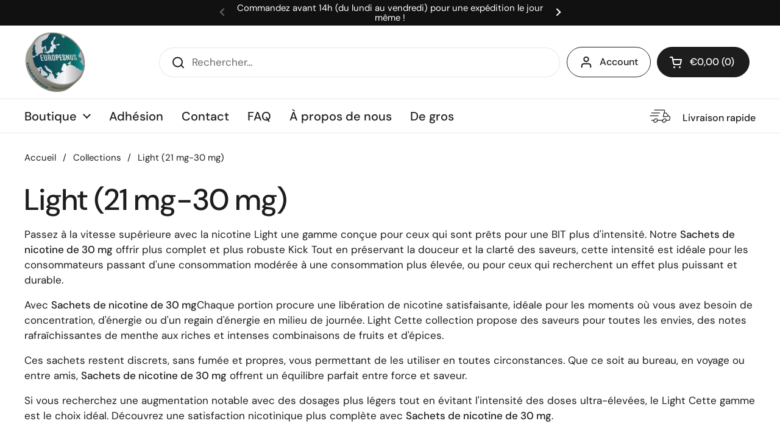

--- FILE ---
content_type: text/javascript
request_url: https://europesnus.fr/cdn/shop/t/112/assets/component-quantity-selector.js?v=125962174337580488591762151283
body_size: -350
content:
if(typeof ProductQuantity!="function"){class ProductQuantity2 extends HTMLElement{constructor(){super();const qty=this.querySelector(".qty-selector"),qtyMinus=this.querySelector(".qty-minus"),qtyPlus=this.querySelector(".qty-plus"),qtyMin=qty.getAttribute("min")?parseInt(qty.getAttribute("min")):1,qtyMax=qty.getAttribute("max")?parseInt(qty.getAttribute("max")):999;parseInt(qty.value)-1<qtyMin&&qtyMinus.classList.add("disabled"),parseInt(qty.value)+1>qtyMax&&qtyPlus.classList.add("disabled"),qty.addEventListener("change",e=>{const currentQty=parseInt(qty.value);parseInt(qty.value)-1<qtyMin?qtyMinus.classList.add("disabled"):qtyMinus.classList.remove("disabled"),parseInt(qty.value)+1>qtyMax?qtyPlus.classList.add("disabled"):qtyPlus.classList.remove("disabled")}),qtyMinus.addEventListener("click",e=>{if(e.preventDefault(),!qtyMinus.classList.contains("disabled")){const currentQty=parseInt(qty.value),newQty=currentQty-1;if(newQty>=qtyMin){const variantId=qty.getAttribute("data-variant-id"),qtySelectors=document.querySelectorAll('.qty-selector[data-variant-id="'+variantId+'"]');if(variantId!=""&&qtySelectors.length>0)for(let i=0;i<qtySelectors.length;i++)qtySelectors[i].value=newQty;else qty.value=newQty;qtyPlus.classList.remove("disabled")}currentQty-1<=qtyMin&&qtyMinus.classList.add("disabled")}}),qtyPlus.addEventListener("click",e=>{if(e.preventDefault(),!qtyPlus.classList.contains("disabled")){const currentQty=parseInt(qty.value),newQty=currentQty+1;if(newQty<=qtyMax){const variantId=qty.getAttribute("data-variant-id"),qtySelectors=document.querySelectorAll('.qty-selector[data-variant-id="'+variantId+'"]');if(variantId!=""&&qtySelectors.length>0)for(let i=0;i<qtySelectors.length;i++)qtySelectors[i].value=newQty;else qty.value=newQty;qtyMinus.classList.remove("disabled")}currentQty+1>=qtyMax&&qtyPlus.classList.add("disabled")}})}}typeof customElements.get("product-quantity")>"u"&&customElements.define("product-quantity",ProductQuantity2)}
//# sourceMappingURL=/cdn/shop/t/112/assets/component-quantity-selector.js.map?v=125962174337580488591762151283
